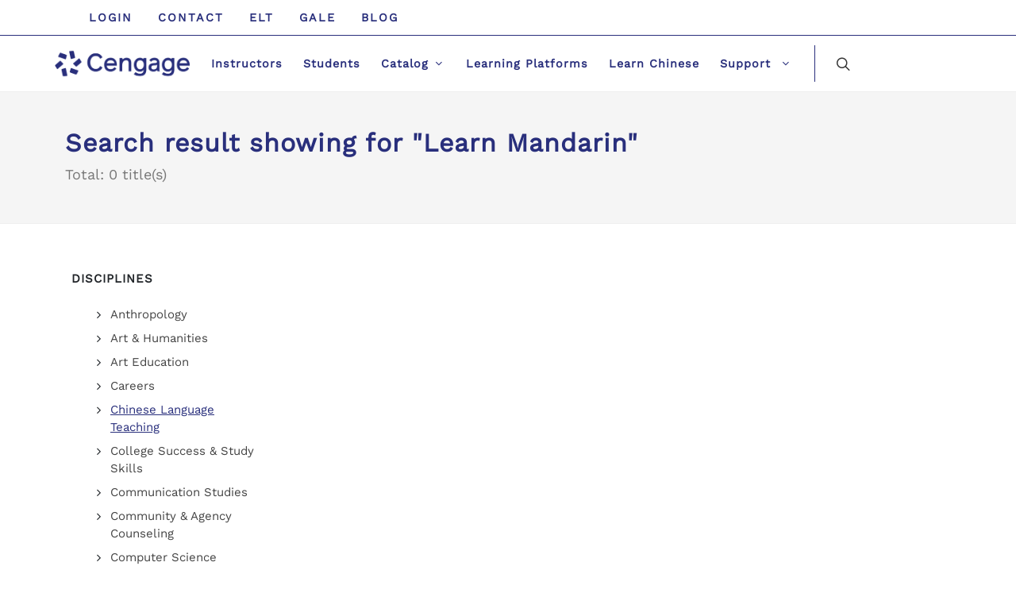

--- FILE ---
content_type: text/html; charset=UTF-8
request_url: https://www.cengageasia.com/title/default/index?term=Learn+Mandarin&discipline=Chinese+Language+Teaching
body_size: 61064
content:
<!DOCTYPE html>
<html lang="en-US">

<head>
    <meta charset="utf-8">
    <meta name="viewport" content="width=device-width, initial-scale=1, maximum-scale=1">
    <meta name="csrf-param" content="_csrf">
<meta name="csrf-token" content="sfwswargR4embe5sN7Vy_oINPCqWDdBxf42MWCJitBqBj3zw05Jz8exeiBwEgTe2tk5aUMJYuRko5eIpbTvDWA==">
            <meta name="keywords" content="Cengage">
            <title>Search Result(s)</title>
    <!--link rel="preload" as="font" type="font/ttf" href="/assets/a17fc273/fonts/WorkSans-Regular.ttf" crossorigin=""-->
    <link href="/assets/3294192535/css/cv/style.css" rel="stylesheet">
<link href="/assets/3294192535/css/cv/bootstrap.css" rel="stylesheet">
<link href="/assets/3294192535/css/cv/dark.css" rel="stylesheet">
<link href="/assets/3294192535/css/cv/font-icons.css" rel="stylesheet">
<link href="/assets/3294192535/css/cv/animate.css" rel="stylesheet">
<link href="/assets/3294192535/css/cv/magnific-popup.css" rel="stylesheet">
<link href="/assets/3294192535/css/cv/custom.css" rel="stylesheet">
<link href="/assets/3294192535/css/hed.css?v=1.105" rel="stylesheet"></head>
<body class="stretched">
<div id="wrapper" class="clearfix">
    <div id="top-bar" class="transparent-topbar white">
    <div class="container-fluid">
        <div class="row align-items-center">
            <div class="col-12 col-lg-12 col-md-12">
                <!-- Top Links
                ============================================= -->
                <div class="top-links">
                    <ul class="top-links-container">
                        <li class="top-links-item px-1 ls2"><a href="https://login.cengage.com">Login</a></li>
                        <li class="top-links-item px-1 ls2"><a href="/contact">Contact</a></li>
                        <li class="top-links-item px-1 ls2"><a href="https://eltngl.com">ELT</a></li>
                        <li class="top-links-item px-1 ls2"><a href="https://www.gale.com/uk">GALE</a></li>
                        <li class="top-links-item px-1 ls2"><a href="https://blog.cengage.com/">Blog</a></li>
                    </ul>
                </div><!-- .top-links end -->
            </div>

        </div>
    </div>
</div>

<header id="header" class="full-header floating-header">
    <div id="header-wrap">
        <div class="container-fluid">
            <div class="header-row">
                <!-- Logo
                ============================================= -->
                <div id="logo">
                    <a href="/" class="standard-logo" data-dark-logo="/static/cengage-logo.png">
                        <img src="/static/cengage-logo.png?v=1.0" alt="Cengage Logo"/>
                    </a>
                    <a href="/" class="retina-logo" data-dark-logo="/static/cengage-logo.png">
                        <img src="/static/cengage-logo.png" alt="Cengage Logo"/>
                    </a>
                </div><!-- #logo end -->
                <div class="header-misc">

                    <!-- Top Search
                    ============================================= -->
                    <div id="top-search" class="header-misc-icon">
                        <a href="#" id="top-search-trigger">
                            <i class="icon-line-search"></i>
                            <i class="icon-line-cross"></i>
                        </a>
                    </div><!-- #top-search end -->
                </div>
                <div id="primary-menu-trigger">
                    <svg class="svg-trigger" viewBox="0 0 100 100">
                        <path d="m 30,33 h 40 c 3.722839,0 7.5,3.126468 7.5,8.578427 0,5.451959 -2.727029,8.421573 -7.5,8.421573 h -20"></path>
                        <path d="m 30,50 h 40"></path>
                        <path d="m 70,67 h -40 c 0,0 -7.5,-0.802118 -7.5,-8.365747 0,-7.563629 7.5,-8.634253 7.5,-8.634253 h 20"></path>
                    </svg>
                </div>

                <!-- Primary Navigation
                ============================================= -->
                <nav class="primary-menu with-arrows on-click">
                    <ul class="menu-container clearfix">
                        <li class="menu-item">
                            <a class="menu-link" href="/instructor">
                                <div>Instructors</div>
                            </a>
                        </li>
                        <li class="menu-item">
                            <a class="menu-link" href="/student">
                                <div>Students</div>
                            </a>
                        </li>

                        <!-- Mega Menu
                        ============================================= -->
                        <li class="mega-menu menu-item">
                            <a class="menu-link" href="#">
                                <div>Catalog</div>
                            </a>
                            <!-- Mega Menu Content
                            ============================================= -->
                            <div class="mega-menu-content mega-menu-style-2 ps-lg-0">
                                <div class="container">
                                    <div class="row">
                                        <!-- Mega Menu Nav Link
                                        ============================================= -->
                                        <ul class="sub-menu-container mega-menu-column col-lg-auto p-lg-0">
                                            <li class="menu-item">
                                                <div class="widget">
                                                    <a class="list-group border-default mt1r mb1r" href="/ecatalog">eCatalog</a>
                                                    <a class="list-group border-default mt1r mb1r" href="javascript:void()">Browse By Discipline</a>
                                                    <div class="list-group list-group-flush" id="side-tabs" role="tablist" aria-orientation="vertical">
                                                                                                                                                                                <a class="list-group-item border-default active" data-bs-toggle="tab" href="#mega-menu-tab-1" role="tab" aria-controls="mega-menu-tab-1" aria-selected="true">Humanities & Social Sciences</a>
                                                                                                                                                                                                                                        <a class="list-group-item border-default" data-bs-toggle="tab" href="#mega-menu-tab-2" role="tab" aria-controls="mega-menu-tab-2" aria-selected="false">Science, Technology & Mathematics</a>
                                                                                                                                                                                                                                        <a class="list-group-item border-default" data-bs-toggle="tab" href="#mega-menu-tab-3" role="tab" aria-controls="mega-menu-tab-3" aria-selected="false">Business & Economics</a>
                                                                                                                                                                                                                                        <a class="list-group-item border-default" data-bs-toggle="tab" href="#mega-menu-tab-4" role="tab" aria-controls="mega-menu-tab-4" aria-selected="false">Professional & Career</a>
                                                                                                                                                                        <a class="list-group-item border-default" href="/title/default/index?discipline=Advanced+Placement">AP and Honors</a>
                                                        <a class="list-group-item border-default" href="/teachchinese">Chinese Language Teaching</a>

                                                    </div>
                                                    <a class="list-group border-default mt1r mb1r" href="/all-disciplines">See All Disciplines</a>
                                                </div>
                                            </li>
                                        </ul>
                                        <!-- Mega Menu Nav Content
                                        ============================================= -->
                                        <ul class="sub-menu-container mega-menu-column col-lg">
                                            <li class="menu-item">
                                                <div class="widget">
                                                    <div class="tab-content">
                                                        
                                                        
                                                        <div class="tab-pane pt-4 pt-md-0 show active" id="mega-menu-tab-1" role="tabpanel" aria-labelledby="mega-menu-tab-1">
                                                            <div class="row">
                                                                                                                                <div class="col-md-4 entry mb-0">
                                                                    <ul>
                                                                                                                                                    <li><a href="/title/default/index?discipline=Anthropology">Anthropology</a></li>
                                                                                                                                                    <li><a href="/title/default/index?discipline=Art+%26+Humanities">Art & Humanities</a></li>
                                                                                                                                                    <li><a href="/title/default/index?discipline=Chinese+Language+Teaching">Chinese Language Teaching</a></li>
                                                                                                                                                    <li><a href="/title/default/index?discipline=College+Success+%26+Study+Skills">College Success & Study Skills</a></li>
                                                                                                                                                    <li><a href="/title/default/index?discipline=Communication+Studies">Communication Studies</a></li>
                                                                                                                                                    <li><a href="/title/default/index?discipline=Counseling">Counseling</a></li>
                                                                                                                                                    <li><a href="/title/default/index?discipline=Criminal+Justice">Criminal Justice</a></li>
                                                                                                                                                    <li><a href="/title/default/index?discipline=Developmental+English">Developmental English</a></li>
                                                                                                                                                    <li><a href="/title/default/index?discipline=Early+Childhood+Education">Early Childhood Education</a></li>
                                                                                                                                                    <li><a href="/title/default/index?discipline=Education">Education</a></li>
                                                                                                                                            </ul >
                                                                </div>
                                                                                                                                <div class="col-md-4 entry mb-0">
                                                                    <ul>
                                                                                                                                                    <li><a href="/title/default/index?discipline=English">English</a></li>
                                                                                                                                                    <li><a href="/title/default/index?discipline=Family+and+Consumer+Science">Family and Consumer Science</a></li>
                                                                                                                                                    <li><a href="/title/default/index?discipline=History">History</a></li>
                                                                                                                                                    <li><a href="/title/default/index?discipline=Human+Services">Human Services</a></li>
                                                                                                                                                    <li><a href="/title/default/index?discipline=Mass+Communication">Mass Communication</a></li>
                                                                                                                                                    <li><a href="/title/default/index?discipline=Music">Music</a></li>
                                                                                                                                                    <li><a href="/title/default/index?discipline=Philosophy">Philosophy</a></li>
                                                                                                                                                    <li><a href="/title/default/index?discipline=Political+Science">Political Science</a></li>
                                                                                                                                                    <li><a href="/title/default/index?discipline=Psychology">Psychology</a></li>
                                                                                                                                                    <li><a href="/title/default/index?discipline=Radio+Television+%26+Film">Radio Television & Film</a></li>
                                                                                                                                            </ul >
                                                                </div>
                                                                                                                                <div class="col-md-4 entry mb-0">
                                                                    <ul>
                                                                                                                                                    <li><a href="/title/default/index?discipline=Religion">Religion</a></li>
                                                                                                                                                    <li><a href="/title/default/index?discipline=Social+Work">Social Work</a></li>
                                                                                                                                                    <li><a href="/title/default/index?discipline=Sociology">Sociology</a></li>
                                                                                                                                                    <li><a href="/title/default/index?discipline=Theatre">Theatre</a></li>
                                                                                                                                                    <li><a href="/title/default/index?discipline=World+Languages">World Languages</a></li>
                                                                                                                                            </ul >
                                                                </div>
                                                                                                                            </div>
                                                        </div>
                                                        
                                                        
                                                        <div class="tab-pane pt-4 pt-md-0" id="mega-menu-tab-2" role="tabpanel" aria-labelledby="mega-menu-tab-2">
                                                            <div class="row">
                                                                                                                                <div class="col-md-6 entry mb-0">
                                                                    <ul>
                                                                                                                                                    <li><a href="/title/default/index?discipline=Agriculture">Agriculture</a></li>
                                                                                                                                                    <li><a href="/title/default/index?discipline=Astronomy">Astronomy</a></li>
                                                                                                                                                    <li><a href="/title/default/index?discipline=Biology">Biology</a></li>
                                                                                                                                                    <li><a href="/title/default/index?discipline=Chemistry">Chemistry</a></li>
                                                                                                                                                    <li><a href="/title/default/index?discipline=Computing+%26+Information+Technology">Computing & Information Technology</a></li>
                                                                                                                                                    <li><a href="/title/default/index?discipline=Earth+Sciences">Earth Sciences</a></li>
                                                                                                                                                    <li><a href="/title/default/index?discipline=Engineering">Engineering</a></li>
                                                                                                                                                    <li><a href="/title/default/index?discipline=Geography">Geography</a></li>
                                                                                                                                                    <li><a href="/title/default/index?discipline=Health">Health</a></li>
                                                                                                                                                    <li><a href="/title/default/index?discipline=Mathematics">Mathematics</a></li>
                                                                                                                                            </ul >
                                                                </div>
                                                                                                                                <div class="col-md-6 entry mb-0">
                                                                    <ul>
                                                                                                                                                    <li><a href="/title/default/index?discipline=Nutrition">Nutrition</a></li>
                                                                                                                                                    <li><a href="/title/default/index?discipline=Oceanography">Oceanography</a></li>
                                                                                                                                                    <li><a href="/title/default/index?discipline=Physics">Physics</a></li>
                                                                                                                                                    <li><a href="/title/default/index?discipline=Statistics">Statistics</a></li>
                                                                                                                                                    <li><a href="/title/default/index?discipline=Veterinary+Technology">Veterinary Technology</a></li>
                                                                                                                                            </ul >
                                                                </div>
                                                                                                                            </div>
                                                        </div>
                                                        
                                                        
                                                        <div class="tab-pane pt-4 pt-md-0" id="mega-menu-tab-3" role="tabpanel" aria-labelledby="mega-menu-tab-3">
                                                            <div class="row">
                                                                                                                                <div class="col-md-6 entry mb-0">
                                                                    <ul>
                                                                                                                                                    <li><a href="/title/default/index?discipline=Accounting">Accounting</a></li>
                                                                                                                                                    <li><a href="/title/default/index?discipline=Business+Communication">Business Communication</a></li>
                                                                                                                                                    <li><a href="/title/default/index?discipline=Business+Law">Business Law</a></li>
                                                                                                                                                    <li><a href="/title/default/index?discipline=Business+Statistics+%26+Analytics">Business Statistics & Analytics</a></li>
                                                                                                                                                    <li><a href="/title/default/index?discipline=Career+Success">Career Success</a></li>
                                                                                                                                                    <li><a href="/title/default/index?discipline=Decision+Sciences">Decision Sciences</a></li>
                                                                                                                                                    <li><a href="/title/default/index?discipline=Economics">Economics</a></li>
                                                                                                                                                    <li><a href="/title/default/index?discipline=Finance">Finance</a></li>
                                                                                                                                                    <li><a href="/title/default/index?discipline=Introduction+to+Business">Introduction to Business</a></li>
                                                                                                                                                    <li><a href="/title/default/index?discipline=Keyboarding">Keyboarding</a></li>
                                                                                                                                            </ul >
                                                                </div>
                                                                                                                                <div class="col-md-6 entry mb-0">
                                                                    <ul>
                                                                                                                                                    <li><a href="/title/default/index?discipline=Management">Management</a></li>
                                                                                                                                                    <li><a href="/title/default/index?discipline=Marketing">Marketing</a></li>
                                                                                                                                                    <li><a href="/title/default/index?discipline=Office+Technology">Office Technology</a></li>
                                                                                                                                                    <li><a href="/title/default/index?discipline=Taxation">Taxation</a></li>
                                                                                                                                            </ul >
                                                                </div>
                                                                                                                            </div>
                                                        </div>
                                                        
                                                        
                                                        <div class="tab-pane pt-4 pt-md-0" id="mega-menu-tab-4" role="tabpanel" aria-labelledby="mega-menu-tab-4">
                                                            <div class="row">
                                                                                                                                <div class="col-md-12 entry mb-0">
                                                                    <ul>
                                                                                                                                                    <li><a href="/title/default/index?discipline=Automotive+%26+Trucking">Automotive & Trucking</a></li>
                                                                                                                                                    <li><a href="/title/default/index?discipline=Beauty+%26+Wellness">Beauty & Wellness</a></li>
                                                                                                                                                    <li><a href="/title/default/index?discipline=Career+Education">Career Education</a></li>
                                                                                                                                                    <li><a href="/title/default/index?discipline=Culinary%2C+Hospitality%2C+Travel+%26+Tourism">Culinary, Hospitality, Travel & Tourism</a></li>
                                                                                                                                                    <li><a href="/title/default/index?discipline=Electronics">Electronics</a></li>
                                                                                                                                                    <li><a href="/title/default/index?discipline=Emergency+Services">Emergency Services</a></li>
                                                                                                                                                    <li><a href="/title/default/index?discipline=General+Interests+%26+Hobbies">General Interests & Hobbies</a></li>
                                                                                                                                                    <li><a href="/title/default/index?discipline=Health+Care">Health Care</a></li>
                                                                                                                                                    <li><a href="/title/default/index?discipline=Paralegal">Paralegal</a></li>
                                                                                                                                                    <li><a href="/title/default/index?discipline=Trades">Trades</a></li>
                                                                                                                                            </ul >
                                                                </div>
                                                                                                                            </div>
                                                        </div>
                                                                                                            </div>
                                                </div>
                                            </li>
                                        </ul>
                                    </div>
                                </div>
                            </div>
                        </li>
                        <li class="menu-item">
                            <a class="menu-link" href="/platforms">
                                <div>Learning Platforms</div>
                            </a>
                        </li>
                        <li class="menu-item">
                            <a class="menu-link" href="/teachchinese">
                                <div>Learn Chinese</div>
                            </a>
                        </li>
                        <!--li class="menu-item">
                            <a class="menu-link" href="/blog">
                                <div>Blog</div>
                            </a>
                        </li-->
                        <li class="mega-menu menu-item">
                            <a class="menu-link" href="#">
                                <div>
                                    Support
                                </div>
                            </a>
                            <div class="mega-menu-content mega-menu-style-2">
                                <div class="container">
                                    <div class="row justify-content-center">
                                        <ul class="sub-menu-container mega-menu-column col-lg-4 text-lg-center menu-item-2">
                                            <li class="menu-item-title">
                                                <!--a class="menu-link text-black-50" href="#">Training & Support</a-->
                                                <ul class="sub-menu-container">
                                                    <li class="menu-item">
                                                        <a class="menu-link" target="_blank" href="https://www.cengage.com/training/">Self-Help Resources</a>
                                                    </li>
                                                    <li class="menu-item">
                                                        <a class="menu-link" href="/digital-success">Online Course Assistance </a>
                                                    </li>
                                                    <li class="menu-item">
                                                        <a class="menu-link" href="/help-tech">Technical Support </a>
                                                    </li>
                                                    <li class="menu-item">
                                                        <a class="menu-link" target="_blank" href="http://techcheck.cengage.com/">Tech Check</a>
                                                    </li>
                                                    <li class="menu-item">
                                                        <a class="menu-link" href="/lms">LMS Integration</a>
                                                    </li>
                                                </ul>
                                            </li>
                                        </ul>
                                    </div>
                                </div>
                            </div>
                        </li>
                    </ul>
                </nav><!-- #primary-menu end -->

                <form class="top-search-form" action="/title/default/index" method="get">
                    <input type="text" name="term" class="form-control" value="" placeholder="Type &amp; Hit Enter.." autocomplete="off">
                    <input type="hidden" name="page" value="1">
                    <input type="hidden" name="per-page" value="30">
                </form>
            </div>
        </div>
    </div>
    <div class="header-wrap-clone" style="height: 60px;"></div>
    <!-- Matomo -->
    <script>
        var _paq = window._paq = window._paq || [];
        /* tracker methods like "setCustomDimension" should be called before "trackPageView" */
        _paq.push(['trackPageView']);
        _paq.push(['enableLinkTracking']);
        (function() {
            var u="//a.asianglshop.com/";
            _paq.push(['setTrackerUrl', u+'matomo.php']);
            _paq.push(['setSiteId', '37']);
            var d=document, g=d.createElement('script'), s=d.getElementsByTagName('script')[0];
            g.async=true; g.src=u+'matomo.js'; s.parentNode.insertBefore(g,s);
        })();
    </script>
    <!-- End Matomo Code -->
</header>
    
<!-- Page Title
============================================= -->
<section id="page-title" class="search-page">
    <div class="container clearfix">
        <h1 style="text-transform: none;">Search result showing for "Learn Mandarin"</h1>
        <span>Total: 0 title(s)</span>
    </div>

</section>

<section id="content">
    <div class="content-wrap">
        <div class="container clearfix">

            <div class="row gutter-40 col-mb-20 mt20"><!--col-mb-80-->
                <!-- Post Content
                ============================================= -->
                <div class="postcontent col-lg-9 order-lg-last">
                    <!-- Shop
                    ============================================= -->
                    <div id="shop" class="shop row grid-container gutter-30" data-layout="fitRows">
                                            </div><!-- #shop end -->
                    <p>
                                            </p>
                </div><!-- .postcontent end -->

                <!-- Sidebar
                ============================================= -->
                <div class="sidebar col-lg-3 mb30">
                    <div class="sidebar-widgets-wrap">

                        <div class="widget widget_links">

                            <h4>Disciplines</h4>
                            <ul>
                                                                <li>
                                                                            <a href="/title/default/index?term=Learn+Mandarin&per-page=30&discipline=Anthropology">Anthropology</a>
                                                                    </li>
                                                                <li>
                                                                            <a href="/title/default/index?term=Learn+Mandarin&per-page=30&discipline=Art+%26+Humanities">Art & Humanities</a>
                                                                    </li>
                                                                <li>
                                                                            <a href="/title/default/index?term=Learn+Mandarin&per-page=30&discipline=Art+Education">Art Education</a>
                                                                    </li>
                                                                <li>
                                                                            <a href="/title/default/index?term=Learn+Mandarin&per-page=30&discipline=Careers">Careers</a>
                                                                    </li>
                                                                <li>
                                                                            <a class="blue" href="/title/default/index?term=Learn+Mandarin&per-page=30&discipline=Chinese+Language+Teaching" style="text-decoration: underline!important;">Chinese Language Teaching</a>
                                                                    </li>
                                                                <li>
                                                                            <a href="/title/default/index?term=Learn+Mandarin&per-page=30&discipline=College+Success+%26+Study+Skills">College Success & Study Skills</a>
                                                                    </li>
                                                                <li>
                                                                            <a href="/title/default/index?term=Learn+Mandarin&per-page=30&discipline=Communication+Studies">Communication Studies</a>
                                                                    </li>
                                                                <li>
                                                                            <a href="/title/default/index?term=Learn+Mandarin&per-page=30&discipline=Community+%26+Agency+Counseling">Community & Agency Counseling</a>
                                                                    </li>
                                                                <li>
                                                                            <a href="/title/default/index?term=Learn+Mandarin&per-page=30&discipline=Computer+Science">Computer Science</a>
                                                                    </li>
                                                                <li>
                                                                            <a href="/title/default/index?term=Learn+Mandarin&per-page=30&discipline=Consultation">Consultation</a>
                                                                    </li>
                                                                <li>
                                                                            <a href="/title/default/index?term=Learn+Mandarin&per-page=30&discipline=Counseling">Counseling</a>
                                                                    </li>
                                                                <li>
                                                                            <a href="/title/default/index?term=Learn+Mandarin&per-page=30&discipline=Criminal+Justice">Criminal Justice</a>
                                                                    </li>
                                                                <li>
                                                                            <a href="/title/default/index?term=Learn+Mandarin&per-page=30&discipline=Criminal+Justice+Administration">Criminal Justice Administration</a>
                                                                    </li>
                                                                <li>
                                                                            <a href="/title/default/index?term=Learn+Mandarin&per-page=30&discipline=Databases">Databases</a>
                                                                    </li>
                                                                <li>
                                                                            <a href="/title/default/index?term=Learn+Mandarin&per-page=30&discipline=Developmental+English">Developmental English</a>
                                                                    </li>
                                                                <li>
                                                                            <a href="/title/default/index?term=Learn+Mandarin&per-page=30&discipline=Deviance">Deviance</a>
                                                                    </li>
                                                                <li>
                                                                            <a href="/title/default/index?term=Learn+Mandarin&per-page=30&discipline=Early+Childhood+Education">Early Childhood Education</a>
                                                                    </li>
                                                                <li>
                                                                            <a href="/title/default/index?term=Learn+Mandarin&per-page=30&discipline=Education">Education</a>
                                                                    </li>
                                                                <li>
                                                                            <a href="/title/default/index?term=Learn+Mandarin&per-page=30&discipline=Elementary+Language+Arts">Elementary Language Arts</a>
                                                                    </li>
                                                                <li>
                                                                            <a href="/title/default/index?term=Learn+Mandarin&per-page=30&discipline=English">English</a>
                                                                    </li>
                                                                <li>
                                                                            <a href="/title/default/index?term=Learn+Mandarin&per-page=30&discipline=Family+and+Consumer+Science">Family and Consumer Science</a>
                                                                    </li>
                                                                <li>
                                                                            <a href="/title/default/index?term=Learn+Mandarin&per-page=30&discipline=Health+Information+Management">Health Information Management</a>
                                                                    </li>
                                                                <li>
                                                                            <a href="/title/default/index?term=Learn+Mandarin&per-page=30&discipline=History">History</a>
                                                                    </li>
                                                                <li>
                                                                            <a href="/title/default/index?term=Learn+Mandarin&per-page=30&discipline=Human+Services">Human Services</a>
                                                                    </li>
                                                                <li>
                                                                            <a href="/title/default/index?term=Learn+Mandarin&per-page=30&discipline=Information+Security">Information Security</a>
                                                                    </li>
                                                                <li>
                                                                            <a href="/title/default/index?term=Learn+Mandarin&per-page=30&discipline=Internet">Internet</a>
                                                                    </li>
                                                                <li>
                                                                            <a href="/title/default/index?term=Learn+Mandarin&per-page=30&discipline=Intro+to+Health+Sciences+%2F+Health+Occupations">Intro to Health Sciences / Health Occupations</a>
                                                                    </li>
                                                                <li>
                                                                            <a href="/title/default/index?term=Learn+Mandarin&per-page=30&discipline=Journalism">Journalism</a>
                                                                    </li>
                                                                <li>
                                                                            <a href="/title/default/index?term=Learn+Mandarin&per-page=30&discipline=MIS">MIS</a>
                                                                    </li>
                                                                <li>
                                                                            <a href="/title/default/index?term=Learn+Mandarin&per-page=30&discipline=Mass+Communication">Mass Communication</a>
                                                                    </li>
                                                                <li>
                                                                            <a href="/title/default/index?term=Learn+Mandarin&per-page=30&discipline=Math+%26+Science">Math & Science</a>
                                                                    </li>
                                                                <li>
                                                                            <a href="/title/default/index?term=Learn+Mandarin&per-page=30&discipline=Media+Arts+%26+Design">Media Arts & Design</a>
                                                                    </li>
                                                                <li>
                                                                            <a href="/title/default/index?term=Learn+Mandarin&per-page=30&discipline=Medical+Insurance%2C+Billing+%26+Coding">Medical Insurance, Billing & Coding</a>
                                                                    </li>
                                                                <li>
                                                                            <a href="/title/default/index?term=Learn+Mandarin&per-page=30&discipline=Music">Music</a>
                                                                    </li>
                                                                <li>
                                                                            <a href="/title/default/index?term=Learn+Mandarin&per-page=30&discipline=Networking">Networking</a>
                                                                    </li>
                                                                <li>
                                                                            <a href="/title/default/index?term=Learn+Mandarin&per-page=30&discipline=Networking+%26+Security">Networking & Security</a>
                                                                    </li>
                                                                <li>
                                                                            <a href="/title/default/index?term=Learn+Mandarin&per-page=30&discipline=Nursing">Nursing</a>
                                                                    </li>
                                                                <li>
                                                                            <a href="/title/default/index?term=Learn+Mandarin&per-page=30&discipline=Office+Suites">Office Suites</a>
                                                                    </li>
                                                                <li>
                                                                            <a href="/title/default/index?term=Learn+Mandarin&per-page=30&discipline=Organizational+Communication">Organizational Communication</a>
                                                                    </li>
                                                                <li>
                                                                            <a href="/title/default/index?term=Learn+Mandarin&per-page=30&discipline=Philosophy">Philosophy</a>
                                                                    </li>
                                                                <li>
                                                                            <a href="/title/default/index?term=Learn+Mandarin&per-page=30&discipline=Political+Science">Political Science</a>
                                                                    </li>
                                                                <li>
                                                                            <a href="/title/default/index?term=Learn+Mandarin&per-page=30&discipline=Presentation+Tools">Presentation Tools</a>
                                                                    </li>
                                                                <li>
                                                                            <a href="/title/default/index?term=Learn+Mandarin&per-page=30&discipline=Programming">Programming</a>
                                                                    </li>
                                                                <li>
                                                                            <a href="/title/default/index?term=Learn+Mandarin&per-page=30&discipline=Psychology">Psychology</a>
                                                                    </li>
                                                                <li>
                                                                            <a href="/title/default/index?term=Learn+Mandarin&per-page=30&discipline=Radio+Television+%26+Film">Radio Television & Film</a>
                                                                    </li>
                                                                <li>
                                                                            <a href="/title/default/index?term=Learn+Mandarin&per-page=30&discipline=Religion">Religion</a>
                                                                    </li>
                                                                <li>
                                                                            <a href="/title/default/index?term=Learn+Mandarin&per-page=30&discipline=Research+Methods+and+Statistics">Research Methods and Statistics</a>
                                                                    </li>
                                                                <li>
                                                                            <a href="/title/default/index?term=Learn+Mandarin&per-page=30&discipline=Research+Methods+in+Mass+Communication">Research Methods in Mass Communication</a>
                                                                    </li>
                                                                <li>
                                                                            <a href="/title/default/index?term=Learn+Mandarin&per-page=30&discipline=Social+Work">Social Work</a>
                                                                    </li>
                                                                <li>
                                                                            <a href="/title/default/index?term=Learn+Mandarin&per-page=30&discipline=Sociology">Sociology</a>
                                                                    </li>
                                                                <li>
                                                                            <a href="/title/default/index?term=Learn+Mandarin&per-page=30&discipline=Spreadsheets">Spreadsheets</a>
                                                                    </li>
                                                                <li>
                                                                            <a href="/title/default/index?term=Learn+Mandarin&per-page=30&discipline=Theatre">Theatre</a>
                                                                    </li>
                                                                <li>
                                                                            <a href="/title/default/index?term=Learn+Mandarin&per-page=30&discipline=Utilities">Utilities</a>
                                                                    </li>
                                                                <li>
                                                                            <a href="/title/default/index?term=Learn+Mandarin&per-page=30&discipline=Web+Design+%26+Development">Web Design & Development</a>
                                                                    </li>
                                                                <li>
                                                                            <a href="/title/default/index?term=Learn+Mandarin&per-page=30&discipline=Word+Processing">Word Processing</a>
                                                                    </li>
                                                                <li>
                                                                            <a href="/title/default/index?term=Learn+Mandarin&per-page=30&discipline=World+Languages">World Languages</a>
                                                                    </li>
                                                                <li>
                                                                            <a href="/title/default/index?term=Learn+Mandarin&per-page=30&discipline=Writing+for+Radio%2C+Television+%26+Film">Writing for Radio, Television & Film</a>
                                                                    </li>
                                                            </ul>
                        </div>

                    </div>
                </div>

            </div>
        </div>
    </div>
</section><!-- #content end -->


<div id="info">
    <div class="alert alert-success fixed-bottom fadeOutRight faster" style="max-width: 400px; left: auto; right: 20px;" data-animate="fadeInRight faster">
        <div class="row justify-content-between align-items-center">
            <div class="col-12">
                <strong><i class="icon-gift"></i> Thank you!</strong> Click Export button below to download list to Excel
            </div>
            <div class="col-12 d-flex align-items-center justify-content-between mt-3">
                <a href="/title/default/export" class="btn btn-success btn-export-list">Download <span id="count">0</span> title(s)</a>
                <a href="javascript:void(0)" class="button button-border button-rounded button-yellow btn-clear-list">Clear List</a>
                <button type="button" class="btn btn-close btn-sm text-dark ms-md-3" onclick="hideAlert()"></button>
            </div>
        </div>
    </div>
</div>

    <footer id="footer" class="dark" style="background-size: 100% 100%;">
    <!-- Copyrights
    ============================================= -->
    <div id="copyrights">
        <div class="container-fluid">
           
             
                    <hr/>
                
            <div class="row justify-content-between">
                <div class="col-12 col-lg-auto text-left text-lg-start">
                    <div class="copyrights-menu copyright-links clearfix">
                        <a target="_blank" href="https://www.cengagegroup.com/careers/">Careers</a>
                        <a target="_blank" href="https://www.cengage.com/accessibility/#practices">Accessibility</a>
                        <a href="/sites">Cengage Sites</a>
                        <a href="/about">About Us</a>
                        <a href="/Sitemap-Page">Site Map</a>
                    </div>
                    <div class="copyrights-menu copyright-links clearfix">
                        <a href="/Terms-And-Conditions">TERMS OF USE</a>
                        <a href="/Privacy-Statement">PRIVACY</a>
                        <a target="_blank" href="https://www.cengagegroup.com/piracy/">PIRACY</a>
                    </div>
                </div>

                <div class="col-12 col-lg-auto text-right text-lg-end">
                    <a href="https://www.facebook.com/CengageAsia" target="_blank" class="social-icon inline-block si-small si-borderless mb-0 si-facebook">
                        <i class="icon-facebook"></i>
                        <i class="icon-facebook"></i>
                    </a>

                    <a href="https://twitter.com/cengageasia" target="_blank" class="social-icon inline-block si-small si-borderless mb-0 si-twitter">
                        <i class="icon-twitter"></i>
                        <i class="icon-twitter"></i>
                    </a>

                    <a href="https://www.linkedin.com/company/cengageasia" target="_blank" class="social-icon inline-block si-small si-borderless mb-0 si-linkedin">
                        <i class="icon-linkedin"></i>
                        <i class="icon-linkedin"></i>
                    </a>
                    <a href="https://www.instagram.com/cengageasia" target="_blank" class="social-icon inline-block si-small si-borderless mb-0 si-instagram">
                        <i class="icon-instagram"></i>
                        <i class="icon-instagram"></i>
                    </a>
                    
                    <p class="reserved"> &copy; 2022 Cengage Learning Asia. ALL RIGHTS RESERVED.</p>
                </div>
            </div>

        </div>
    </div><!-- #copyrights end -->
</footer><!-- #footer end -->
</div>
<script src="/assets/738817974/jquery.js"></script>
<script src="/assets/3294192535/js/cv/plugins.min.js"></script>
<script src="/assets/3294192535/js/cv/functions.js?v=0.5"></script>
<script src="/assets/3294192535/js/hed.js"></script>
<script>
    function showAlert()
    {
        $("#info .alert").removeClass("fadeOutRight").addClass("fadeInRight").addClass("animated");
    }
    function hideAlert()
    {
        $("#info .alert").removeClass("fadeInRight").addClass("fadeOutRight");
    }
    $("a.btn-add-to-list").click(function () {
        var dt = {};
        $this = $(this);
        var inList = $this.data('inlist');
        if(inList && parseInt(inList) > 0)
        {
            showAlert();
            return;
        }
        dt[$("meta[name=csrf-param]").attr('content')] = $("meta[name=csrf-token]").attr('content');
        dt['isbn'] = $(this).data('isbn');

        $.ajax({
            url:"/title/default/list",
            data:dt,
            method:'POST',
            dataType:'JSON',
            success:function (res) {
                if(res.success == true)
                {
                    $("#count").html(res.msg);
                    showAlert();
                    $this.html('<i class="icon-line-check-circle"></i>');
                    $this.addClass('selected');
                }
                else {
                    console.log(res);
                }
            }
        })
    })
    $("a.btn-clear-list").click(function () {
        var dt = {};
        dt[$("meta[name=csrf-param]").attr('content')] = $("meta[name=csrf-token]").attr('content');
        $.ajax({
            url:"/title/default/clear",
            data:dt,
            method:'POST',
            dataType:'JSON',
            success:function (res) {
                if(res.success == true)
                {
                    hideAlert();
                    window.location.reload();
                }
                else {
                    console.log(res);
                }
            }
        })
    });
</script></body>
</html>
